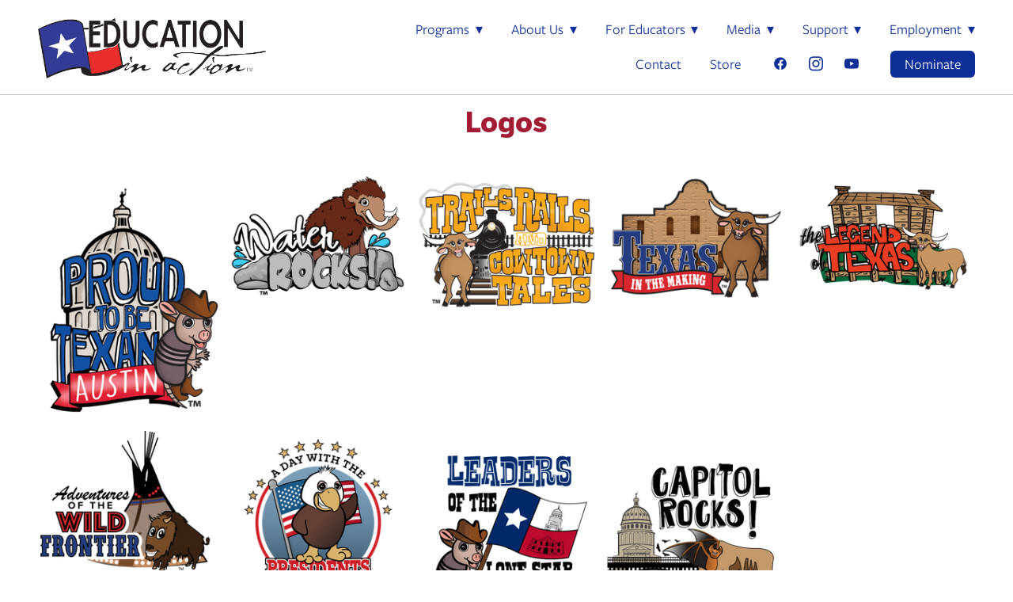

--- FILE ---
content_type: text/css; charset=utf-8
request_url: https://educationinaction.org/css/page?styleIds=YzFlZmM1NmVmNjA1NGRhMWE0ZDgzYTIwM2NkZGE0ZTksZGUzYTIxMzE5ZmRlNGIwMTk1NzMxZTU3YWM4MzJiNjUsZjdiMGQ4ZjEwZWJmNDg2OGI2OWU5MWQxNGJkOTQ5NDEsY2FlM2E5NDg1OTc5NDFjNGIxZTUwNDViMzk4ZTlmZmQsZmZmNjQ1NTFjYTk3NDg2OWJkNTUzODA4Nzg5ZTJhMDUsZDkwNGIzMDk2ZDdkNDBkODk0ZTFkY2JhZDBlMzhhOWY=
body_size: 421
content:
.blockWrap_de3a21319fde4b0195731e57ac832b65 .ctaContainer{max-width:none}html.page_de3a21319fde4b0195731e57ac832b65{background-color:#fff;background-image:none;background-attachment:fixed;background-size:cover;background-repeat:no-repeat;}.tablet html.page_de3a21319fde4b0195731e57ac832b65,.mobile html.page_de3a21319fde4b0195731e57ac832b65{background-attachment:scroll}.page_de3a21319fde4b0195731e57ac832b65 .primaryAndSecondaryContainer{padding-top:0}

--- FILE ---
content_type: text/css; charset=utf-8
request_url: https://educationinaction.org/css/custom
body_size: 812
content:
/*************************************
              GLOBAL
***************************************/

.fb-share-button {
    text-align: center;
    }

/*************************************
              HOME PAGE
***************************************/

/*border between header text and program text */

/* .block_d1bf823ba47e44d6a9376587bfe96ef0 {*/
/*    border-top: 2px solid rgba(66, 49, 52, 0.5);*/
/*    max-width: 600px;*/
/*    margin: 0 auto;*/
/*    padding-top: 50px;*/
/*}*/

/*.block_e6cac6d91bbb45c6874c963cf2dd0d98 {*/
/*    padding: 0 !important;*/
/*    width: 100% !important;*/
/*    max-width: 100% !important;*/
/*}*/

/*.block_e6cac6d91bbb45c6874c963cf2dd0d98 .contentImg {*/
/*    min-width: 100%;*/
/*}*/

/*.block_e6cac6d91bbb45c6874c963cf2dd0d98 .blockImg {*/
/*    position: relative;*/
/*    text-align: center;*/
/*}*/


/*.block_e6cac6d91bbb45c6874c963cf2dd0d98 p {*/
/*    font-size: 200%;*/
/*}*/


/*.block_e6cac6d91bbb45c6874c963cf2dd0d98 .blockImg .customCaption {*/
/*    position: absolute;*/
/*    top: 35%;*/
/*    left: 50px;*/
/*    right: 50px;*/
/*}*/

/*.block_e6cac6d91bbb45c6874c963cf2dd0d98 .customCaption h2.contentTitle, .block_e6cac6d91bbb45c6874c963cf2dd0d98 .customCaption p{*/
/*    color: white;*/
/*    text-shadow: 0px 2px 6px rgba(0, 0, 0, 1);*/
/*}*/
/*.block_e6cac6d91bbb45c6874c963cf2dd0d98 .contentTitle {*/
/*    padding-bottom: 0em;*/
/*    text-align: center;*/
/*    color: black;*/
/*    font-weight: 700;*/
/*    font-size: 280%;*/
/*}*/

/*@media only screen and (max-width: 568px) {*/
/*    .block_e6cac6d91bbb45c6874c963cf2dd0d98 .contentTitle {*/
/*        font-size: 180%;*/
/*    }*/
/*}*/

/*@media only screen and (max-width: 568px) {*/
/*    .block_e6cac6d91bbb45c6874c963cf2dd0d98 p {*/
/*        font-size: 100%;*/
/*    }*/
/*}*/
/*************************************
LONE STAR LEADERSHIP ACADEMY LANDING PAGE
***************************************/

/* Image Gallery full width */

.block_f90d44a64b1d4ce3b67c26837167da0c {
    padding: 0 !important;
    width: 100% !important;
    max-width: 100% !important;
}

.block_f90d44a64b1d4ce3b67c26837167da0c .contentImg {
    min-width: 100%;
}

.block_f90d44a64b1d4ce3b67c26837167da0c .blockImg {
    position: relative;
    text-align: center;
}


.block_f90d44a64b1d4ce3b67c26837167da0c p {
    font-size: 200%;
}


.block_f90d44a64b1d4ce3b67c26837167da0c .blockImg .customCaption {
    position: absolute;
    top: 35%;
    left: 50px;
    right: 50px;
    /*bottom: 0;*/
    /*background-color: black;*/
    /*padding: 10px;*/
}

.block_f90d44a64b1d4ce3b67c26837167da0c .customCaption h2.contentTitle, .block_d8fe8ffd927a49edb46bc8622ff3021c .customCaption p{
    color: white;
    text-shadow: 0px 2px 6px rgba(0, 0, 0, 1);
}
.block_f90d44a64b1d4ce3b67c26837167da0c .contentTitle {
    padding-bottom: 0em;
    text-align: center;
    color: black;
    font-weight: 700;
    font-size: 280%;
}

@media only screen and (max-width: 568px) {
    .block_f90d44a64b1d4ce3b67c26837167da0c .contentTitle {
        font-size: 180%;
    }
}

@media only screen and (max-width: 568px) {
    .block_f90d44a64b1d4ce3b67c26837167da0c p {
        font-size: 100%;
    }
}